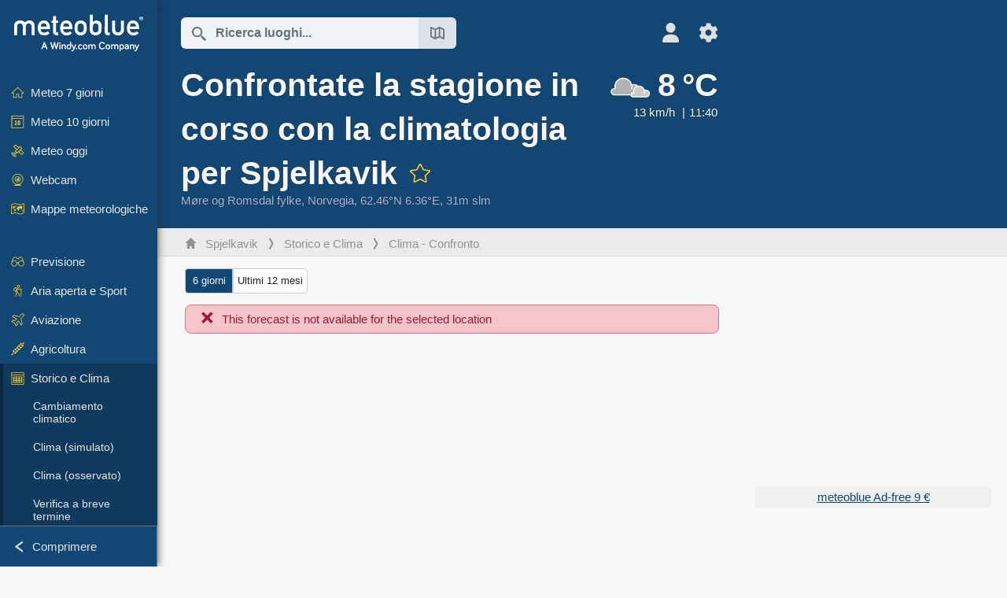

--- FILE ---
content_type: text/html; charset=UTF-8
request_url: https://www.meteoblue.com/it/tempo/historyclimate/climatecomparison/spjelkavik_norvegia_3137275
body_size: 12347
content:


<!DOCTYPE html>
<html lang="it">

    
    <head prefix="og: http://ogp.me/ns# fb: http://opg.me/ns/fb# place: http://ogp.me/ns/place#">
    

<script>
window.dataLayer = window.dataLayer || [];

/* https://developers.google.com/tag-platform/tag-manager/datalayer */
dataLayer.push({
  'pagePath': '/weather/historyclimate/climatecomparison',
  'visitorType': 'visitor',
  'language': 'it'
});
// https://developers.google.com/tag-platform/gtagjs/configure
function gtag(){dataLayer.push(arguments)};

// Disabled, since it possibly breaks Google Analytics tracking - 2025-11-17
// gtag('consent', 'default', {
//     'ad_storage': 'denied',
//     'analytics_storage': 'denied',
//     'ad_user_data': 'denied',
//     'ad_personalization': 'denied',
//     'wait_for_update': 500,
// });
</script>
<!-- Google Tag Manager -->
<script>(function(w,d,s,l,i){w[l]=w[l]||[];w[l].push({'gtm.start':
new Date().getTime(),event:'gtm.js'});var f=d.getElementsByTagName(s)[0],
j=d.createElement(s),dl=l!='dataLayer'?'&l='+l:'';j.async=true;j.src=
'https://www.googletagmanager.com/gtm.js?id='+i+dl;f.parentNode.insertBefore(j,f);
})(window,document,'script','dataLayer','GTM-NCD5HRF');</script>
<!-- End Google Tag Manager -->
<script>
// foreach experienceImpressions
  dataLayer.push({"event": "experience_impression",
    "experiment_id": "mgb_locationSearchUrl",
    "variation_id": ""
  });
</script>


    <meta http-equiv="X-UA-Compatible" content="IE=edge">
    <meta http-equiv="Content-Type" content="text/html;charset=UTF-8">
            <meta name="robots" content="noindex">
    
        <meta name="viewport" content="width=device-width, initial-scale=1.0">

    
    
    <link rel="stylesheet" type="text/css" href="https://static.meteoblue.com/build/website.741/styles/main.css" />
<link rel="stylesheet" type="text/css" href="https://static.meteoblue.com/build/website.741/styles/print.css" media="print" />

    
    <link rel="shortcut icon" href="/favicon.ico">

    
    <meta name="image" content="https://static.meteoblue.com/assets/images/logo/meteoblue_tile_large.png">


<meta property="og:title" content="Confrontate la stagione in corso con la climatologia per Spjelkavik - meteoblue">
<meta property="og:type" content="website">
<meta property="og:image" content="https://static.meteoblue.com/assets/images/logo/meteoblue_tile_large.png">
<meta property="og:url" content="https://www.meteoblue.com/it/tempo/historyclimate/climatecomparison/spjelkavik_norvegia_3137275">
<meta property="og:description"
      content="meteoblue - weather close to you">
<meta property="og:site_name" content="meteoblue">
<meta property="og:locale" content="it_IT">
    <meta property="place:location:latitude" content="62.4603">
    <meta property="place:location:longitude" content="6.362">
    <meta property="place:location:altitude" content="31">


    <meta name="twitter:card" content="summary_large_image">
    <meta name="twitter:image" content="https://static.meteoblue.com/assets/images/logo/meteoblue_tile_large.png">
<meta name="twitter:site" content="@meteoblue">
<meta name="twitter:creator" content="@meteoblue">
<meta name="twitter:title"   content="Confrontate la stagione in corso con la climatologia per Spjelkavik - meteoblue">
<meta name="twitter:description"
      content="meteoblue - weather close to you">

<meta name="twitter:app:name:iphone" content="meteoblue">
<meta name="twitter:app:id:iphone" content="994459137">



    <link rel="alternate" hreflang="ar" href="https://www.meteoblue.com/ar/weather/historyclimate/climatecomparison/spjelkavik_%d8%a7%d9%84%d9%86%d8%b1%d9%88%d9%8a%d8%ac_3137275"/>
    <link rel="alternate" hreflang="bg" href="https://www.meteoblue.com/bg/%D0%B2%D1%80%D0%B5%D0%BC%D0%B5%D1%82%D0%BE/historyclimate/climatecomparison/spjelkavik_%d0%9d%d0%be%d1%80%d0%b2%d0%b5%d0%b3%d0%b8%d1%8f_3137275"/>
    <link rel="alternate" hreflang="cs" href="https://www.meteoblue.com/cs/po%C4%8Das%C3%AD/historyclimate/climatecomparison/spjelkavik_norsko_3137275"/>
    <link rel="alternate" hreflang="de" href="https://www.meteoblue.com/de/wetter/historyclimate/climatecomparison/spjelkavik_norwegen_3137275"/>
    <link rel="alternate" hreflang="el" href="https://www.meteoblue.com/el/%CE%BA%CE%B1%CE%B9%CF%81%CF%8C%CF%82/historyclimate/climatecomparison/spjelkavik_%ce%9d%ce%bf%cf%81%ce%b2%ce%b7%ce%b3%ce%af%ce%b1_3137275"/>
    <link rel="alternate" hreflang="en" href="https://www.meteoblue.com/en/weather/historyclimate/climatecomparison/spjelkavik_norway_3137275"/>
    <link rel="alternate" hreflang="es" href="https://www.meteoblue.com/es/tiempo/historyclimate/climatecomparison/spjelkavik_noruega_3137275"/>
    <link rel="alternate" hreflang="fr" href="https://www.meteoblue.com/fr/meteo/historyclimate/climatecomparison/spjelkavik_norv%c3%a8ge_3137275"/>
    <link rel="alternate" hreflang="hr" href="https://www.meteoblue.com/hr/weather/historyclimate/climatecomparison/spjelkavik_kingdom-of-norway_3137275"/>
    <link rel="alternate" hreflang="hu" href="https://www.meteoblue.com/hu/id%C5%91j%C3%A1r%C3%A1s/historyclimate/climatecomparison/spjelkavik_norv%c3%a9gia_3137275"/>
    <link rel="alternate" hreflang="it" href="https://www.meteoblue.com/it/tempo/historyclimate/climatecomparison/spjelkavik_norvegia_3137275"/>
    <link rel="alternate" hreflang="ka" href="https://www.meteoblue.com/ka/%E1%83%90%E1%83%9B%E1%83%98%E1%83%9C%E1%83%93%E1%83%98/historyclimate/climatecomparison/spjelkavik_%e1%83%9c%e1%83%9d%e1%83%a0%e1%83%95%e1%83%94%e1%83%92%e1%83%98%e1%83%90_3137275"/>
    <link rel="alternate" hreflang="nl" href="https://www.meteoblue.com/nl/weer/historyclimate/climatecomparison/spjelkavik_noorwegen_3137275"/>
    <link rel="alternate" hreflang="pl" href="https://www.meteoblue.com/pl/pogoda/historyclimate/climatecomparison/spjelkavik_norwegia_3137275"/>
    <link rel="alternate" hreflang="pt" href="https://www.meteoblue.com/pt/tempo/historyclimate/climatecomparison/spjelkavik_noruega_3137275"/>
    <link rel="alternate" hreflang="ro" href="https://www.meteoblue.com/ro/vreme/historyclimate/climatecomparison/spjelkavik_norvegia_3137275"/>
    <link rel="alternate" hreflang="ru" href="https://www.meteoblue.com/ru/%D0%BF%D0%BE%D0%B3%D0%BE%D0%B4%D0%B0/historyclimate/climatecomparison/spjelkavik_%d0%9d%d0%be%d1%80%d0%b2%d0%b5%d0%b3%d0%b8%d1%8f_3137275"/>
    <link rel="alternate" hreflang="sk" href="https://www.meteoblue.com/sk/po%C4%8Dasie/historyclimate/climatecomparison/spjelkavik_n%c3%b3rsko_3137275"/>
    <link rel="alternate" hreflang="sr" href="https://www.meteoblue.com/sr/vreme/historyclimate/climatecomparison/spjelkavik_%d0%9d%d0%be%d1%80%d0%b2%d0%b5%d1%88%d0%ba%d0%b0_3137275"/>
    <link rel="alternate" hreflang="tr" href="https://www.meteoblue.com/tr/hava/historyclimate/climatecomparison/spjelkavik_norve%c3%a7_3137275"/>
    <link rel="alternate" hreflang="uk" href="https://www.meteoblue.com/uk/weather/historyclimate/climatecomparison/spjelkavik_kingdom-of-norway_3137275"/>

    
        <title>Confrontate la stagione in corso con la climatologia per Spjelkavik - meteoblue</title>

            
        <script async src="https://securepubads.g.doubleclick.net/tag/js/gpt.js"></script>
    
            <script>
    window.googletag = window.googletag || {cmd: []};

    var width = window.innerWidth
    || document.documentElement.clientWidth
    || document.body.clientWidth;

    if (width > 600) {
     
        
        // Desktop ads
        var adSlot1, adSlot2;

        googletag.cmd.push(function () {
            var mapping1 = googletag.sizeMapping()
                .addSize([1200, 0], [300, 600], [300, 250], [160, 600], [120, 600], [240, 400], [250, 250], [200, 200], 'fluid')
                .addSize([968, 0], [728, 90], [468, 60], 'fluid')
                .addSize([840, 0], [468, 60], 'fluid')
                .addSize([728, 0], [728, 90], 'fluid')
                .addSize([600, 0], [468, 60], 'fluid')
                .build();
            var mapping2 = googletag.sizeMapping()
                .addSize([1200, 0], [300, 250], [250, 250], [200, 200], 'fluid')
                .build();
            var mapping3 = googletag.sizeMapping()
                .addSize([1200, 0], [728, 90], [468, 60], 'fluid')
                .addSize([968, 0], [728, 90], [468, 60], 'fluid')
                .addSize([840, 0], [468, 60], 'fluid')
                .addSize([728, 0], [728, 90], 'fluid')
                .addSize([600, 0], [468, 60], 'fluid')
                .build();

            adSlot1 = googletag.defineSlot('/12231147/mb_desktop_uppermost', ['fluid', [300, 600], [300, 250], [160, 600], [120, 600], [240, 400], [250, 250], [200, 200] [728, 90], [468, 60]], 'div-gpt-ad-1534153139004-0');
            adSlot1.setTargeting("refresh").setTargeting('pagecontent', ['weatherForecast']).setTargeting('pl', ['it']).addService(googletag.pubads()).defineSizeMapping(mapping1);

            if (width > 1200 ) {
                adSlot2 = googletag.defineSlot('/12231147/mb_desktop_second', ['fluid', [300, 250], [250, 250], [200, 200]], 'div-gpt-ad-1534153665280-0');
                adSlot2.setTargeting("refresh").setTargeting('pagecontent', ['weatherForecast']).setTargeting('pl', ['it']).addService(googletag.pubads()).defineSizeMapping(mapping2).setCollapseEmptyDiv(true);
            } 

            adSlot3 = googletag.defineSlot('/12231147/desktop_banner_3', ['fluid', [728, 90], [468, 60]], 'div-gpt-ad-1684325002857-0');
            adSlot3.setTargeting("refresh").setTargeting('pagecontent', ['weatherForecast']).setTargeting('pl', ['it']).addService(googletag.pubads()).defineSizeMapping(mapping3);

            googletag.pubads().addEventListener('slotRenderEnded', function (event) {
                if ('div-gpt-ad-1534153139004-0' === event.slot.getSlotElementId() && event.size !== null) {
                    document.getElementById('div-gpt-ad-1534153139004-0').setAttribute('style', 'height: ' + event.size[1] + 'px');
                }
            });

            var resizeOut = null;
            if ('function' === typeof (window.addEventListener)) {
                window.addEventListener('resize', function () {
                    if (null !== resizeOut) clearTimeout(resizeOut);
                    resizeOut = setTimeout(function () {
                        googletag.pubads().refresh([adSlot1, adSlot2]);
                    }, 1000);
                });
            }

            googletag.pubads().enableSingleRequest();
            googletag.enableServices();
        });
        } else {
        // Mobile interstitial and anchor
        var interstitialSlot, anchorSlot, adSlot1, adSlot2;

        var mb = mb || {};

        googletag.cmd.push(function () {
            interstitialSlot = googletag.defineOutOfPageSlot('/12231147/mobileWebInterstitial_2342', googletag.enums.OutOfPageFormat.INTERSTITIAL).setTargeting('pagecontent', ['weatherForecast']).setTargeting('pl', ['it']);
            anchorSlot = googletag.defineOutOfPageSlot('/12231147/mobileWeb_adaptiveBanner', googletag.enums.OutOfPageFormat.BOTTOM_ANCHOR).setTargeting('pagecontent', ['weatherForecast']).setTargeting('pl', ['it']);
            
            adSlot1 = googletag.defineSlot('/12231147/mb_mobileWEb_banner', ['fluid', [300, 100], [320, 50], [320, 100]], 'div-gpt-ad-1681307013248-0');
            adSlot1.setTargeting("refresh").setTargeting('pagecontent', ['weatherForecast']).setTargeting('pl', ['it']);
                                                                                                                
            adSlot2 = googletag.defineSlot('/12231147/mb_mobileWEb_banner2', [[300, 250], 'fluid', [300, 100], [320, 50], [320, 100]], 'div-gpt-ad-1681336466256-0');
            adSlot2.setTargeting("refresh").setTargeting('pagecontent', ['weatherForecast']).setTargeting('pl', ['it']);

            //this will show add on the top if this id is defined, if it is not it will show ad in the bottom as usual
            if(document.getElementById("display_mobile_ad_in_header")){
                if (adSlot1) {
                    adSlot1.addService(googletag.pubads());
                }
            }
            else{
                if (anchorSlot) {
                    anchorSlot.addService(googletag.pubads());
                    mb.anchorAd = true;
                    mb.refreshAnchorAd = function() {
                        googletag.cmd.push(function() {
                            googletag.pubads().refresh([anchorSlot]);
                        });
                    };
                }
            }

            // this show adslot2 everywhere it is definde in .vue template (usually included somewhere in the body)
            if (adSlot2) {
                adSlot2.addService(googletag.pubads());
            }

            if (interstitialSlot) {
                interstitialSlot.addService(googletag.pubads());

                googletag.pubads().addEventListener('slotOnload', function(event) {
                    if (interstitialSlot === event.slot) {
                        mb.interstitial = true
                    }
                });
            }

            googletag.pubads().enableSingleRequest();
            googletag.pubads().collapseEmptyDivs();
            googletag.enableServices();
        });
    }
</script>
<script>
    window.mb = window.mb || {};
    window.mb.advertisingShouldBeEnabled = true;
</script>
    
    
    <meta name="apple-itunes-app" content="app-id=994459137">

    
    <link rel="manifest" href="/it/index/manifest">

    <script>
        let deferredPrompt;

        window.addEventListener('beforeinstallprompt', (e) => {
            e.preventDefault();
            deferredPrompt = e;
            const banner = document.getElementById('app-download-banner');
            if (banner) banner.style.display = 'flex';
        });
    </script>
</head>

    <body class="                            ">
                    <!-- Google Tag Manager (noscript) -->
            <noscript><iframe src="https://www.googletagmanager.com/ns.html?id=GTM-NCD5HRF"
            height="0" width="0" style="display:none;visibility:hidden"></iframe></noscript>
            <!-- End Google Tag Manager (noscript) -->
                <script>
            window.locationSearchUrl = "";
        </script>

        
            
    <div id="navigation_scroll_container" class="navigation-scroll-container">
        <nav id="main_navigation" class="main-navigation">
                            <a title="meteoblue" href="/it/tempo/previsioni/settimana" class="menu-logo" aria-label="Home"></a>
                        <ul class="nav" itemscope="itemscope" itemtype="http://schema.org/SiteNavigationElement"><li class=""><a href="/it/tempo/settimana/spjelkavik_norvegia_3137275" class="icon-7-day nav-icon" itemprop="url" title="Previsioni 7-giorni"><span itemprop="name">Meteo 7 giorni</span></a></li><li class=""><a href="/it/tempo/10-giorni/spjelkavik_norvegia_3137275" class="icon-10-day nav-icon" itemprop="url" title="Meteo 10 giorni"><span itemprop="name">Meteo 10 giorni</span></a></li><li class=""><a href="/it/tempo/oggi/spjelkavik_norvegia_3137275" class="icon-current nav-icon" itemprop="url" title="Meteo oggi"><span itemprop="name">Meteo oggi</span></a></li><li class=""><a href="/it/tempo/webcams/spjelkavik_norvegia_3137275" class="icon-webcam nav-icon" itemprop="url" title="Webcam"><span itemprop="name">Webcam</span></a></li><li class=" section-end"><a href="/it/tempo/mappe/spjelkavik_norvegia_3137275" class="icon-weather-maps nav-icon" itemprop="url" title="Mappe meteorologiche"><span itemprop="name">Mappe meteorologiche</span></a></li><li class=" extendable"><a href="#" class="icon-forecast nav-icon" itemprop="url" target=""><span itemprop="name">Previsione</span></a><ul><li class=""><a href="javascript:void(0)" itemprop="url" data-url="/it/tempo/previsioni/meteogramweb/spjelkavik_norvegia_3137275"><span itemprop="name">Meteogrammi</span></a></li><li class=""><a href="javascript:void(0)" itemprop="url" data-url="/it/tempo/previsioni/multimodel/spjelkavik_norvegia_3137275"><span itemprop="name">MultiModel</span></a></li><li class=""><a href="javascript:void(0)" itemprop="url" data-url="/it/tempo/previsioni/multimodelensemble/spjelkavik_norvegia_3137275"><span itemprop="name">MultiModel ensemble</span></a></li><li class=""><a href="javascript:void(0)" itemprop="url" data-url="/it/tempo/previsioni/seasonaloutlook/spjelkavik_norvegia_3137275"><span itemprop="name">Previsioni stagionali</span></a></li><li class=""><a href="/it/tempo/warnings/index/spjelkavik_norvegia_3137275" itemprop="url"><span itemprop="name">Avvisi meteorologici</span></a></li></ul></li><li class=" extendable"><a href="#" class="icon-outdoor-sports nav-icon" itemprop="url" target=""><span itemprop="name">Aria aperta e Sport</span></a><ul><li class=""><a href="javascript:void(0)" itemprop="url" data-url="/it/tempo/outdoorsports/where2go/spjelkavik_norvegia_3137275"><span itemprop="name">where2go</span></a></li><li class=""><a href="javascript:void(0)" itemprop="url" data-url="/it/tempo/outdoorsports/snow/spjelkavik_norvegia_3137275"><span itemprop="name">Neve</span></a></li><li class=""><a href="javascript:void(0)" itemprop="url" data-url="/it/tempo/outdoorsports/seasurf/spjelkavik_norvegia_3137275"><span itemprop="name">Mare e Surf</span></a></li><li class=""><a href="/it/tempo/outdoorsports/seeing/spjelkavik_norvegia_3137275" itemprop="url"><span itemprop="name">Astronomy Seeing</span></a></li><li class=""><a href="/it/tempo/outdoorsports/airquality/spjelkavik_norvegia_3137275" itemprop="url"><span itemprop="name">Qualità dell&#039;aria e Pollini</span></a></li></ul></li><li class=" extendable"><a href="#" class="icon-aviation nav-icon" itemprop="url" target=""><span itemprop="name">Aviazione</span></a><ul><li class=""><a href="javascript:void(0)" itemprop="url" data-url="/it/tempo/aviation/air/spjelkavik_norvegia_3137275"><span itemprop="name">AIR</span></a></li><li class=""><a href="javascript:void(0)" itemprop="url" data-url="/it/tempo/aviation/thermal/spjelkavik_norvegia_3137275"><span itemprop="name">Termiche</span></a></li><li class=""><a href="javascript:void(0)" itemprop="url" data-url="/it/tempo/aviation/trajectories/spjelkavik_norvegia_3137275"><span itemprop="name">Traiettorie</span></a></li><li class=""><a href="javascript:void(0)" itemprop="url" data-url="/it/tempo/aviation/crosssection/spjelkavik_norvegia_3137275"><span itemprop="name">Sezione trasversale</span></a></li><li class=""><a href="javascript:void(0)" itemprop="url" data-url="/it/tempo/aviation/stuve/spjelkavik_norvegia_3137275"><span itemprop="name">Stueve &amp; Sounding</span></a></li><li class=""><a href="/it/tempo/mappe/index/spjelkavik_norvegia_3137275#map=metar~metarflightcondition~none~none~none" itemprop="url"><span itemprop="name">METAR &amp; TAF</span></a></li></ul></li><li class=" extendable"><a href="#" class="icon-agriculture nav-icon" itemprop="url" target=""><span itemprop="name">Agricoltura</span></a><ul><li class=""><a href="javascript:void(0)" itemprop="url" data-url="/it/tempo/agriculture/meteogramagro/spjelkavik_norvegia_3137275"><span itemprop="name">Meteogramma AGRO</span></a></li><li class=""><a href="javascript:void(0)" itemprop="url" data-url="/it/tempo/agriculture/sowing/spjelkavik_norvegia_3137275"><span itemprop="name">Finestre per semina</span></a></li><li class=""><a href="javascript:void(0)" itemprop="url" data-url="/it/tempo/agriculture/spraying/spjelkavik_norvegia_3137275"><span itemprop="name">Finestre per irrorazione</span></a></li><li class=""><a href="javascript:void(0)" itemprop="url" data-url="/it/tempo/agriculture/soiltrafficability/spjelkavik_norvegia_3137275"><span itemprop="name">Trafficabilità del suolo</span></a></li></ul></li><li class=" section-end extendable extend"><a href="/it/tempo/historyclimate/climatemodelled/spjelkavik_norvegia_3137275" class="icon-history-climate nav-icon" itemprop="url"><span itemprop="name">Storico e Clima</span></a><ul><li class=""><a href="javascript:void(0)" itemprop="url" data-url="/it/climate-change/spjelkavik_norvegia_3137275"><span itemprop="name">Cambiamento climatico</span></a></li><li class=""><a href="/it/tempo/historyclimate/climatemodelled/spjelkavik_norvegia_3137275" itemprop="url"><span itemprop="name">Clima (simulato)</span></a></li><li class=""><a href="javascript:void(0)" itemprop="url" data-url="/it/tempo/historyclimate/climateobserved/spjelkavik_norvegia_3137275"><span itemprop="name">Clima (osservato)</span></a></li><li class=""><a href="javascript:void(0)" itemprop="url" data-url="/it/tempo/historyclimate/verificationshort/spjelkavik_norvegia_3137275"><span itemprop="name">Verifica a breve termine</span></a></li><li class=""><a href="/it/tempo/historyclimate/weatherarchive/spjelkavik_norvegia_3137275" itemprop="url"><span itemprop="name">Archivio meteo</span></a></li><li class="active"><a href="javascript:void(0)" itemprop="url" data-url="/it/tempo/historyclimate/climatecomparison/spjelkavik_norvegia_3137275"><span itemprop="name">Clima - Confronto</span></a></li></ul></li><li class=" extendable"><a href="/it/pointplus" class="icon-products nav-icon" itemprop="url"><span itemprop="name">Prodotti</span></a><ul><li class=""><a rel="noreferrer" href="https://content.meteoblue.com/it/" itemprop="url" target="_blank"><span class="external-positive glyph" itemprop="name">&nbsp;Anteprima</span></a></li><li class=""><a rel="noreferrer" href="https://content.meteoblue.com/it/business-solutions/weather-apis" itemprop="url" target="_blank"><span class="external-positive glyph" itemprop="name">&nbsp;API meteo</span></a></li><li class=""><a href="/it/ad-free" itemprop="url"><span itemprop="name">Ad-free</span></a></li><li class=""><a href="/it/pointplus" itemprop="url"><span itemprop="name">point+</span></a></li><li class=""><a href="/it/historyplus" itemprop="url"><span itemprop="name">history+</span></a></li><li class=""><a href="/it/climateplus" itemprop="url"><span itemprop="name">climate+</span></a></li><li class=""><a href="/it/products/cityclimate" itemprop="url"><span itemprop="name">Mappe di Calore Urbano</span></a></li><li class=""><a rel="noreferrer" href="https://play.google.com/store/apps/details?id=com.meteoblue.droid&amp;utm_source=Website&amp;utm_campaign=Permanent" itemprop="url" target="_blank"><span class="external-positive glyph" itemprop="name">&nbsp;App Android</span></a></li><li class=""><a rel="noreferrer" href="https://itunes.apple.com/app/meteoblue/id994459137" itemprop="url" target="_blank"><span class="external-positive glyph" itemprop="name">&nbsp;App iPhone</span></a></li></ul></li><li class=" extendable"><a href="#" class="icon-widget nav-icon" itemprop="url" target=""><span itemprop="name">Widgets</span></a><ul><li class=""><a href="javascript:void(0)" itemprop="url" data-url="/it/tempo/widget/setupmap/spjelkavik_norvegia_3137275"><span itemprop="name">Widget Mappe Meteo</span></a></li><li class=""><a href="javascript:void(0)" itemprop="url" data-url="/it/tempo/widget/setupheatmap/spjelkavik_norvegia_3137275"><span itemprop="name">Widget Mappe Urbane</span></a></li><li class=""><a href="javascript:void(0)" itemprop="url" data-url="/it/tempo/widget/setupthree/spjelkavik_norvegia_3137275"><span itemprop="name">Widget Meteo 3h</span></a></li><li class=""><a href="javascript:void(0)" itemprop="url" data-url="/it/tempo/widget/setupday/spjelkavik_norvegia_3137275"><span itemprop="name">Widget Meteo Giornaliero</span></a></li><li class=""><a href="javascript:void(0)" itemprop="url" data-url="/it/tempo/widget/setupseeing/spjelkavik_norvegia_3137275"><span itemprop="name">Widget Astronomy</span></a></li><li class=""><a href="javascript:void(0)" itemprop="url" data-url="/it/tempo/widget/setupmeteogram/spjelkavik_norvegia_3137275"><span itemprop="name">Widget Meteogramma</span></a></li><li class=""><a href="/it/tempo/meteotv/overview/spjelkavik_norvegia_3137275" class="meteotv nav-icon" itemprop="url" title="meteoTV"><span itemprop="name">meteoTV</span></a></li></ul></li><li class=" section-end extendable"><a href="/it/blog/article/news" class="icon-news nav-icon" itemprop="url"><span itemprop="name">Notizie</span></a><ul><li class=""><a href="/it/blog/article/news" itemprop="url"><span itemprop="name">Notizie</span></a></li><li class=""><a href="/it/blog/article/weathernews" itemprop="url"><span itemprop="name">Notizie meteo</span></a></li></ul></li></ul>            <ul class="nav collapse-button">
                <li id="button_collapse" class="button-collapse glyph" title="Comprimere">Comprimere</li>
                <li id="button_expand" class="button-expand glyph" title="Espandere"></li>
            </ul>
        </nav>
    </div>

    
    
    <script>
        try{
            if( window.localStorage !== undefined && window.localStorage !== null){
                const navigationJson = localStorage.getItem('navigation');
                if (navigationJson !== null && navigationJson !== undefined) {
                    const navigationSettings = JSON.parse(navigationJson);
                    if (navigationSettings.collapsed) {
                        document.body.classList.add("nav-collapsed");
                    }
                }
            }
        } catch (err){
            console.error(err);
        }
    </script>

                    <div class="page-header  ">
        
    <div id="app-download-banner" class="app-download-banner">
        <span class="glyph close" onclick="document.getElementById('app-download-banner').style.display = 'none'"></span>
        <div>Scarica l'app meteoblue</div>
        <button class="btn" id="install-app-button" onclick="deferredPrompt.prompt()">
            Scarica        </button>
    </div>
    <script>
        if (deferredPrompt !== undefined) {
            document.getElementById('app-download-banner').style.display = 'flex';
        }
    </script>

    
    <div class="intro">
        <div class="topnav">
            <div class="wrapper ">
                <div class="header-top">
                                            <div class="menu-mobile-container">
                            <a class="menu-mobile-trigger" href="#" aria-label="Menu">
                                <span class="fasvg-36 fa-bars"></span>
                            </a>
                            <div id="menu_mobile" class="menu-mobile">
                                <a href="/it/tempo/previsioni/settimana" class="menu-logo " aria-label="Home"></a>
                                <div class="menu-mobile-trigger close-menu-mobile">
                                    <span class="close-drawer">×</span>
                                </div>
                            </div>
                        </div>
                    
                                            <div class="location-box">
                            <div class="location-selection primary">
                                <div id="location_search" class="location-search">
                                    <form id="locationform" class="locationform" method="get"
                                        action="/it/tempo/search/index">
                                        <input id="gls"
                                            class="searchtext"
                                            type="text"
                                            value=""
                                            data-mbdescription="Ricerca luoghi"                                            data-mbautoset="1"
                                            data-role="query"
                                            name="query"
                                            autocomplete="off"
                                            tabindex="0"
                                            placeholder="Ricerca luoghi..."                                            onclick="if(this.value == 'Ricerca luoghi...') {this.value=''}">
                                        </input>
                                        <label for="gls">Ricerca luoghi</label>                                        
                                        <button type="submit" aria-label="Invia">
                                        </button>
                                        <button id="gls_map" class="location-map" href="#" aria-label="Apri mappa"> 
                                            <span class="fasvg-18 fa-map-search"></span>
                                        </button>
                                        <button id="gps" class="location-gps" href="#" aria-label="Nelle vicinanze"> 
                                            <span class="fasvg-18 fa-location-search"></span>
                                        </button>
                                        <div class="results"></div>
                                    </form>
                                </div>
                            </div>
                        </div>
                    
                    <div class="additional-settings narrow">
                        <div id="user" class="button settings2">
                                                            <div class="inner">
                                    <a href="/it/user/login/index" aria-label="Profilo">
                                        <span class="fasvg-25 fa-user-light"></span>
                                    </a>
                                </div>
                                                    </div>


                        <div id="settings" class="button settings">
                            <div class="inner">
                                <a href="#" aria-label="Impostazioni">
                                    <span class="fasvg-25 fa-cog"></span>
                                </a>
                            </div>

                            <div class="matches" style="display: none;">
                                
                                <h2>Lingua</h2>
                                <ul class="matches-group wide">
                                                                            <li style="direction: rtl;">
                                                                                        <a hreflang="ar"  href="https://www.meteoblue.com/ar/weather/historyclimate/climatecomparison/spjelkavik_%d8%a7%d9%84%d9%86%d8%b1%d9%88%d9%8a%d8%ac_3137275">عربي</a>

                                        </li>
                                                                            <li>
                                                                                        <a hreflang="bg"  href="https://www.meteoblue.com/bg/%D0%B2%D1%80%D0%B5%D0%BC%D0%B5%D1%82%D0%BE/historyclimate/climatecomparison/spjelkavik_%d0%9d%d0%be%d1%80%d0%b2%d0%b5%d0%b3%d0%b8%d1%8f_3137275">Български</a>

                                        </li>
                                                                            <li>
                                                                                        <a hreflang="cs"  href="https://www.meteoblue.com/cs/po%C4%8Das%C3%AD/historyclimate/climatecomparison/spjelkavik_norsko_3137275">Čeština</a>

                                        </li>
                                                                            <li>
                                                                                        <a hreflang="de"  href="https://www.meteoblue.com/de/wetter/historyclimate/climatecomparison/spjelkavik_norwegen_3137275">Deutsch</a>

                                        </li>
                                                                            <li>
                                                                                        <a hreflang="el"  href="https://www.meteoblue.com/el/%CE%BA%CE%B1%CE%B9%CF%81%CF%8C%CF%82/historyclimate/climatecomparison/spjelkavik_%ce%9d%ce%bf%cf%81%ce%b2%ce%b7%ce%b3%ce%af%ce%b1_3137275">Ελληνικά</a>

                                        </li>
                                                                            <li>
                                                                                        <a hreflang="en"  href="https://www.meteoblue.com/en/weather/historyclimate/climatecomparison/spjelkavik_norway_3137275">English</a>

                                        </li>
                                                                            <li>
                                                                                        <a hreflang="es"  href="https://www.meteoblue.com/es/tiempo/historyclimate/climatecomparison/spjelkavik_noruega_3137275">Español</a>

                                        </li>
                                                                            <li>
                                                                                        <a hreflang="fr"  href="https://www.meteoblue.com/fr/meteo/historyclimate/climatecomparison/spjelkavik_norv%c3%a8ge_3137275">Français</a>

                                        </li>
                                                                            <li>
                                                                                        <a hreflang="hr"  href="https://www.meteoblue.com/hr/weather/historyclimate/climatecomparison/spjelkavik_kingdom-of-norway_3137275">Hrvatski</a>

                                        </li>
                                                                            <li>
                                                                                        <a hreflang="hu"  href="https://www.meteoblue.com/hu/id%C5%91j%C3%A1r%C3%A1s/historyclimate/climatecomparison/spjelkavik_norv%c3%a9gia_3137275">Magyar</a>

                                        </li>
                                                                            <li class="selected">
                                                                                        <a hreflang="it"  href="https://www.meteoblue.com/it/tempo/historyclimate/climatecomparison/spjelkavik_norvegia_3137275">Italiano</a>

                                        </li>
                                                                            <li>
                                                                                        <a hreflang="ka"  href="https://www.meteoblue.com/ka/%E1%83%90%E1%83%9B%E1%83%98%E1%83%9C%E1%83%93%E1%83%98/historyclimate/climatecomparison/spjelkavik_%e1%83%9c%e1%83%9d%e1%83%a0%e1%83%95%e1%83%94%e1%83%92%e1%83%98%e1%83%90_3137275">ქართული ენა</a>

                                        </li>
                                                                            <li>
                                                                                        <a hreflang="nl"  href="https://www.meteoblue.com/nl/weer/historyclimate/climatecomparison/spjelkavik_noorwegen_3137275">Nederlands</a>

                                        </li>
                                                                            <li>
                                                                                        <a hreflang="pl"  href="https://www.meteoblue.com/pl/pogoda/historyclimate/climatecomparison/spjelkavik_norwegia_3137275">Polski</a>

                                        </li>
                                                                            <li>
                                                                                        <a hreflang="pt"  href="https://www.meteoblue.com/pt/tempo/historyclimate/climatecomparison/spjelkavik_noruega_3137275">Português</a>

                                        </li>
                                                                            <li>
                                                                                        <a hreflang="ro"  href="https://www.meteoblue.com/ro/vreme/historyclimate/climatecomparison/spjelkavik_norvegia_3137275">Română</a>

                                        </li>
                                                                            <li>
                                                                                        <a hreflang="ru"  href="https://www.meteoblue.com/ru/%D0%BF%D0%BE%D0%B3%D0%BE%D0%B4%D0%B0/historyclimate/climatecomparison/spjelkavik_%d0%9d%d0%be%d1%80%d0%b2%d0%b5%d0%b3%d0%b8%d1%8f_3137275">Pусский</a>

                                        </li>
                                                                            <li>
                                                                                        <a hreflang="sk"  href="https://www.meteoblue.com/sk/po%C4%8Dasie/historyclimate/climatecomparison/spjelkavik_n%c3%b3rsko_3137275">Slovenský</a>

                                        </li>
                                                                            <li>
                                                                                        <a hreflang="sr"  href="https://www.meteoblue.com/sr/vreme/historyclimate/climatecomparison/spjelkavik_%d0%9d%d0%be%d1%80%d0%b2%d0%b5%d1%88%d0%ba%d0%b0_3137275">Srpski</a>

                                        </li>
                                                                            <li>
                                                                                        <a hreflang="tr"  href="https://www.meteoblue.com/tr/hava/historyclimate/climatecomparison/spjelkavik_norve%c3%a7_3137275">Türkçe</a>

                                        </li>
                                                                            <li>
                                                                                        <a hreflang="uk"  href="https://www.meteoblue.com/uk/weather/historyclimate/climatecomparison/spjelkavik_kingdom-of-norway_3137275">Українська</a>

                                        </li>
                                                                    </ul>
                                
                                <h2>Temperatura</h2>
                                <ul class="matches-group">
                                                                            <li class="selected">
                                            <a href="https://www.meteoblue.com/it/tempo/historyclimate/climatecomparison/spjelkavik_norvegia_3137275" class="unit" data-type="temp"
                                            data-unit="CELSIUS">°C</a>
                                        </li>
                                                                            <li>
                                            <a href="https://www.meteoblue.com/it/tempo/historyclimate/climatecomparison/spjelkavik_norvegia_3137275" class="unit" data-type="temp"
                                            data-unit="FAHRENHEIT">°F</a>
                                        </li>
                                                                    </ul>
                                
                                <h2>Velocità del vento</h2>
                                <ul class="matches-group">
                                                                            <li>
                                            <a href="https://www.meteoblue.com/it/tempo/historyclimate/climatecomparison/spjelkavik_norvegia_3137275" class="unit" data-type="speed"
                                            data-unit="BEAUFORT">bft</a>
                                        </li>
                                                                            <li class="selected">
                                            <a href="https://www.meteoblue.com/it/tempo/historyclimate/climatecomparison/spjelkavik_norvegia_3137275" class="unit" data-type="speed"
                                            data-unit="KILOMETER_PER_HOUR">km/h</a>
                                        </li>
                                                                            <li>
                                            <a href="https://www.meteoblue.com/it/tempo/historyclimate/climatecomparison/spjelkavik_norvegia_3137275" class="unit" data-type="speed"
                                            data-unit="METER_PER_SECOND">m/s</a>
                                        </li>
                                                                            <li>
                                            <a href="https://www.meteoblue.com/it/tempo/historyclimate/climatecomparison/spjelkavik_norvegia_3137275" class="unit" data-type="speed"
                                            data-unit="MILE_PER_HOUR">mph</a>
                                        </li>
                                                                            <li>
                                            <a href="https://www.meteoblue.com/it/tempo/historyclimate/climatecomparison/spjelkavik_norvegia_3137275" class="unit" data-type="speed"
                                            data-unit="KNOT">kn</a>
                                        </li>
                                                                    </ul>
                                
                                <h2>Precipitazioni</h2>
                                <ul class="matches-group">
                                                                            <li class="selected">
                                            <a href="https://www.meteoblue.com/it/tempo/historyclimate/climatecomparison/spjelkavik_norvegia_3137275" class="unit" data-type="precip"
                                            data-unit="MILLIMETER">mm</a>
                                        </li>
                                                                            <li>
                                            <a href="https://www.meteoblue.com/it/tempo/historyclimate/climatecomparison/spjelkavik_norvegia_3137275" class="unit" data-type="precip"
                                            data-unit="INCH">in</a>
                                        </li>
                                                                    </ul>
                                <h2>Darkmode</h2>
                                <ul class="matches-group"> 
                                    <input class="switch darkmode-switch" role="switch" type="checkbox" data-cy="switchDarkmode" >
                                </ul>
                            </div>
                        </div>
                    </div>
                </div>

                <div class="print" style="display: none">
                    <img loading="lazy" class="logo" src="https://static.meteoblue.com/assets/images/logo/meteoblue_logo_v2.0.svg"
                        alt="meteoblue-logo">
                    <div class="qr-code"></div>
                </div>
            </div>
        </div>
    </div>

    
            <div class="header-lower">
            <header>
                <div id="header" class="header" itemscope itemtype="http://schema.org/Place">
                    <div class="wrapper  current-wrapper">
                        <div class="current-heading" itemscope itemtype="http://schema.org/City">
                            <h1 itemprop="name"
                                content="Spjelkavik"
                                class="main-heading">Confrontate la stagione in corso con la climatologia per Spjelkavik                                                                                                            <div id="add_fav" class="add-fav">
                                            <a name="favourites_add" title="Aggiungi ai preferiti" class="add-fav-signup" href="/it/user/login/index" aria-label="Aggiungi ai preferiti">
                                                <span class="fasvg-28 fa-star"></span>
                                            </a>
                                        </div>
                                                                                                </h1>

                            <div class="location-description  location-text ">
            <span itemscope itemtype="http://schema.org/AdministrativeArea">
                        <span class="admin" itemprop="name">
                <a href=/it/region/tempo/satellite/m%c3%b8re-og-romsdal-fylke_norvegia_3145495                    rel="nofollow" 
                >
                    Møre og Romsdal fylke                </a>
            </span>,&nbsp;
        </span>
    
            <span class="country" itemprop="containedInPlace" itemscope itemtype="http://schema.org/Country">
            <span itemprop="name">
                <a href=/it/country/tempo/satellite/norvegia_norvegia_3144096                    rel="nofollow" 
                >
                    Norvegia                </a>
            </span>,&nbsp;
        </span>
    
    <span itemprop="geo" itemscope itemtype="http://schema.org/GeoCoordinates">
        <span class="coords">62.46°N 6.36°E,&nbsp;</span>
        <meta itemprop="latitude" content="62.46"/>
        <meta itemprop="longitude" content="6.36"/>

                    31m slm            <meta itemprop="elevation" content="31"/>
            </span>

    </div>


                        </div>

                        
                                                    <a  class="current-weather narrow"
                                href="/it/tempo/previsioni/current/spjelkavik_norvegia_3137275"
                                aria-label="Tempo in atto">
                                <div class="current-picto-and-temp">
                                    <span class="current-picto">
                                                                                                                        <img
                                            src="https://static.meteoblue.com/assets/images/picto/22_day.svg"
                                            title="Coperto"
                                        />
                                    </span>
                                    <div class="h1 current-temp">
                                        8&thinsp;°C                                    </div>
                                </div>
                                <div class="current-description ">
                                                                            <span style="margin-right: 5px">13  km/h</span>
                                                                        <span >11:40   </span> 
                                </div>
                            </a>
                                            </div>
                </div>
            </header>
        </div>
    
            <div class="breadcrumb-outer">
            <div class="wrapper ">
                                 <ol class="breadcrumbs" itemscope="itemscope" itemtype="http://schema.org/BreadcrumbList"><li itemprop="itemListElement" itemscope="itemscope" itemtype="http://schema.org/ListItem"><a href="/it/tempo/settimana/spjelkavik_norvegia_3137275" class="home" itemprop="item"><span itemprop="name">Spjelkavik</span></a><meta itemprop="position" content="1"></meta></li><li itemprop="itemListElement" itemscope="itemscope" itemtype="http://schema.org/ListItem"><a href="/it/tempo/historyclimate/climatemodelled/spjelkavik_norvegia_3137275" class="icon-history-climate nav-icon" itemprop="item"><span itemprop="name">Storico e Clima</span></a><meta itemprop="position" content="2"></meta></li><li itemprop="itemListElement" itemscope="itemscope" itemtype="http://schema.org/ListItem"><a href="/it/tempo/historyclimate/climatecomparison/spjelkavik_norvegia_3137275" itemprop="item"><span itemprop="name">Clima - Confronto</span></a><meta itemprop="position" content="3"></meta></li></ol>                            </div>
        </div>
        
</div>
    
<!-- MOBILE AD  -->


        
            <div class="wrapper-sda">
        <div class="ad1-box">
            <div id="div-gpt-ad-1534153139004-0" class="adsbygoogle ad1"></div>
            <a class="ad1-disable" href="/it/ad-free">
            meteoblue Ad-free 9 €
    </a>
        </div>
    </div>

        
<div id="wrapper-main" class="wrapper-main">

    <div class="wrapper ">
                    
                            <div id="fixity"
     class="fixity onead">
    
    </div>
            
            <main class="main">
                <div class="grid">
                    

<div id="content" class="bloo">
    <div class="col-12">
        
<form class="" method="GET" enctype="multipart/form-data" role="form"><div class="form-group"><div class="radio-inline"><input type="radio" id="type_meteogram_climate" name="type" value="meteogram_climate" checked="checked" /><label for="type_meteogram_climate">6 giorni</label></div><div class="radio-inline"><input type="radio" id="type_meteogram_currentOnClimate" name="type" value="meteogram_currentOnClimate" /><label for="type_meteogram_currentOnClimate">Ultimi 12 mesi</label></div></div></form>
<div class="blooimage img-scrollable " data-href="//my.meteoblue.com/visimage/meteogram_climate?look=KILOMETER_PER_HOUR%2CCELSIUS%2CMILLIMETER&amp;temperature=C&amp;windspeed=kmh&amp;precipitationamount=mm&amp;winddirection=3char&amp;city=Spjelkavik&amp;iso2=no&amp;lat=62.4603&amp;lon=6.362&amp;asl=31&amp;tz=Europe%2FOslo&amp;apikey=5838a18e295d&amp;lang=it&amp;ts=1768562447&amp;sig=5387ecee4b19d4d11ecd5bb1320be8fd">
    <div class='loading'></div><img src='[data-uri]' class='image-lazyload' data-original='//my.meteoblue.com/visimage/meteogram_climate?look=KILOMETER_PER_HOUR%2CCELSIUS%2CMILLIMETER&amp;temperature=C&amp;windspeed=kmh&amp;precipitationamount=mm&amp;winddirection=3char&amp;city=Spjelkavik&amp;iso2=no&amp;lat=62.4603&amp;lon=6.362&amp;asl=31&amp;tz=Europe%2FOslo&amp;dpi=72&amp;apikey=5838a18e295d&amp;lang=it&amp;ts=1768562447&amp;sig=bba1d1521a03b008d5d953bf71ede5d4' data-srcset='//my.meteoblue.com/visimage/meteogram_climate_hd?look=KILOMETER_PER_HOUR%2CCELSIUS%2CMILLIMETER&amp;temperature=C&amp;windspeed=kmh&amp;precipitationamount=mm&amp;winddirection=3char&amp;city=Spjelkavik&amp;iso2=no&amp;lat=62.4603&amp;lon=6.362&amp;asl=31&amp;tz=Europe%2FOslo&amp;dpi=72&amp;apikey=5838a18e295d&amp;lang=it&amp;ts=1768562447&amp;sig=c8d11510c913ec9d0b82277df2a9187b 1.4x'  alt='meteoblue'/>    
    </div>
    </div>

    <div class="bottom-links">
        <span>
        <a target="_blank" rel="noreferrer" href="//content.meteoblue.com/it/content/view/full/5159">
            <span class="glyph help">
                Mostra aiuto            </span>
        </a>
    </span>
    
        <span>
        <a id="chart_download" rel="nofollow"
            href=" //my.meteoblue.com/visimage/meteogram_climate_hd?look=KILOMETER_PER_HOUR%2CCELSIUS%2CMILLIMETER&temperature=C&windspeed=kmh&precipitationamount=mm&winddirection=3char&city=Spjelkavik&iso2=no&lat=62.4603&lon=6.362&asl=31&tz=Europe%2FOslo&dpi=72&apikey=5838a18e295d&lang=it&ts=1768562447&download=1&sig=3ff162d6c9662417a2844553848b7115 "
            target="_blank" rel="noreferrer"
            download>
            <span class="glyph download">
                Salva immagine            </span>
        </a>
    </span>
    </div>
</div>
<div class="col-12">
            <a class="promotion" href="/it/tempo/archive/export">
    <div class="promotion ">
        <span class="product ">history+</span>
                    <span class="description">Analisi dei dati meteorologici storici dal 1940</span>
                <span class="more">Try it for Basel</span>
    </div>
</a>    </div>



    <div class="col-12 crosslinks">
        <h2>Ulteriori dati meteo</h2>
        <div class="cross-grid">
                                                <a rel="nofollow" class="cross-item" href="/it/historyplus" aria-label="history plus">
                        <img class="br-top" loading="lazy" src="https://static.meteoblue.com/assets/images/crosslinks/historyplus.svg" alt="history+">
                        <h3>history+</h3>
                     </a>
                                                <a rel="nofollow" class="cross-item" href="/it/tempo/archive/yearcomparison/spjelkavik_norvegia_3137275" aria-label="Confronto annuale">
                        <img class="br-top" loading="lazy" src="https://static.meteoblue.com/assets/images/crosslinks/yearcomparison.svg" alt="Confronto annuale">
                        <h3>Confronto annuale</h3>
                     </a>
                                                <a rel="nofollow" class="cross-item" href="javascript:void(0)" data-url="/it/tempo/previsioni/seasonaloutlook/spjelkavik_norvegia_3137275" aria-label="Previsioni stagionali">
                        <img class="br-top" loading="lazy" src="https://static.meteoblue.com/assets/images/crosslinks/seasonaloutlook.svg" alt="">
                        <h3>Previsioni stagionali</h3>
                     </a>
                                                <a rel="nofollow" class="cross-item" href="/it/tempo/historyclimate/weatherarchive/spjelkavik_norvegia_3137275" aria-label="Archivio meteo">
                        <img class="br-top" loading="lazy" src="https://static.meteoblue.com/assets/images/crosslinks/weatherarchive.svg" alt="Archivio meteo">
                        <h3>Archivio meteo</h3>
                     </a>
                    </div>
    </div>
                </div>
            </main>
            </div>
</div>

        

    
        <div id="to_top" class="to-top">
            <div class="to-top-content">
                <span class="fasvg-18 fa-angle-up-white"></span>
                <span class="to-top-text">Tornare su</span>
            </div>
        </div>

        <div class="footer-background">
            <div class="wrapper  footer">
                <div class="footer-group">
                    <ul>
                        <li>
                            <a class="category" href="/it/tempo/settimana/index">
                                <span class="fasvg-25 fa-sun"></span>
                                Previsioni meteo                            </a>
                            <ul>
                                <li>
                                    <a href="/it/tempo/oggi/index">Meteo oggi</a>
                                </li>
                                <li>
                                    <a href="/it/tempo/mappe/index">Mappe meteorologiche</a>
                                </li>
                                <li>
                                    <a href="//content.meteoblue.com/it/business-solutions/plug-and-play-visuals/website-widgets">Widget per siti web</a>
                                </li>
                            </ul>
                        </li>
                    </ul>
                    <ul>
                        <li>
                            <a class="category" href="//content.meteoblue.com/it/business-solutions/sectors">
                                <span class="fasvg-25 fa-user-tie"></span>
                                Soluzioni aziendali                            </a>
                            <ul>
                                <li>
                                    <a href="//content.meteoblue.com/it/business-solutions/weather-apis">Weather APIs</a>
                                </li>
                                <li>
                                    <a href="//content.meteoblue.com/it/business-solutions/meteo-climate-services/climate-services">Servizi climatici</a>
                                </li>
                                <li>
                                    <a href="//content.meteoblue.com/it/business-solutions/sectors">
                                        
                                        Settori                                    </a>
                                </li>
                            </ul>
                        </li>
                    </ul>
                    <ul>
                        <li>
                            <a class="category"
                                href="//content.meteoblue.com/it/private-customers">
                                <span class="fasvg-25 fa-user"></span>
                                Clienti privati                            </a>
                            <ul>
                                <li>
                                    <a href="//content.meteoblue.com/it/private-customers/website-help">Aiuto per il sito web</a>
                                </li>
                                <li>
                                    <a href="//content.meteoblue.com/it/private-customers/website-subscriptions">Abbonamenti al sito web</a>
                                </li>
                                <li>
                                    <a href="//content.meteoblue.com/it/private-customers/weather-apps">App meteo</a>
                                </li>
                            </ul>
                        </li>
                    </ul>
                    <ul>
                        <li>
                            <a class="category" href="//content.meteoblue.com/it/about-us/legal" rel="nofollow">
                                <span class="fasvg-25 fa-scroll"></span>
                                Termini legali                            </a>
                            <ul>
                                <li>
                                    <a href="//content.meteoblue.com/it/about-us/legal/terms-conditions" rel="nofollow">Termini e Condizioni</a>
                                </li>
                                <li>
                                    <a href="//content.meteoblue.com/it/about-us/legal/privacy" rel="nofollow">Privacy</a>
                                </li>
                                <li>
                                    <a href="//content.meteoblue.com/it/about-us/legal/imprint" rel="nofollow">Note legali</a>
                                </li>
                            </ul>
                        </li>
                    </ul>
                    <ul>
                        <li>
                            <a class="category" href="//content.meteoblue.com/it/about-us">
                                <span class="fasvg-25 fa-user-card"></span>
                                Chi siamo                            </a>
                            <ul>
                                <li>
                                    <a href="//content.meteoblue.com/it/about-us/references">Referenze</a>
                                </li>
                                <li>
                                    <a href="//content.meteoblue.com/it/about-us/career">Carriera</a>
                                </li>
                                <li>
                                    <a href="//content.meteoblue.com/it/about-us/contact">Contatti</a>
                                </li>
                            </ul>
                        </li>
                    </ul>
                </div>
                <div class="footer-misc">
                    <a title="meteoblue" class="footer-logo" href="/it/tempo/previsioni/settimana" aria-label="Home"></a>
                    <span>&copy; 2006 - 2026</span>
                    <a rel="nofollow" href="https://static.meteoblue.com/assets/documents/ISO_Zertificate_2025.pdf">ISO 9001 certificate</a>
                                            <a
                            href="#"
                            onclick="
                                event.preventDefault();
                                googlefc.callbackQueue.push({'CONSENT_DATA_READY': () => googlefc.showRevocationMessage()});
                            "
                        >Impostazioni della privacy</a>
                                        <a href="/it/user/contact/feedback">Feedback</a>
                </div>
            </div>
        </div>
        <div class="footer-quick">
            <div class="wrapper ">
                <div class="footer-social">
                    <span class="follow-us-text">
                        Seguici                        <!-- Segui -->
                    </span>
                    <div class="social-links">
                        <a href="https://www.facebook.com/meteoblue" target="_blank" aria-label="Segui su Facebook">
                            <span class="fasvg-28 fa-facebook-follow fa-fadein opacity04"></span>
                        </a>
                        <a href="https://twitter.com/meteoblue" target="_blank" aria-label="Segui su Twitter">
                            <span class="fasvg-28 fa-twitter-follow fa-fadein opacity02"></span>
                        </a>
                        <a href="https://www.linkedin.com/company/meteoblue-ag" target="_blank" aria-label="Segui su LinkedIn">
                            <span class="fasvg-28 fa-linkedin-follow fa-fadein opacity03"></span>
                        </a>
                        <a href="https://www.instagram.com/meteoblue" target="_blank" aria-label="Segui su Instagram">
                            <span class="fasvg-28 fa-instagram-follow fa-fadein opacity03"></span>
                        </a>
                        <a href="https://www.youtube.com/channel/UCKXlXiuY4c9SW4k39C3Lbbw" target="_blank" aria-label="Segui su Youtube">
                            <span class="fasvg-28 fa-youtube-follow fa-fadein opacity03"></span>
                        </a>
                    </div>
                </div>

                <div class="app-download-btns">
                    <a href="https://apps.apple.com/us/app/meteoblue-weather-maps/id994459137" target="_blank">
                        <img alt="Download on the App Store" src="https://static.meteoblue.com/assets/images/mobile_download_icons/app_store.svg"/>
                    </a>
                    <a href="https://play.google.com/store/apps/details?id=com.meteoblue.droid&pli=1" target="_blank">
                        <img alt="Get it on Google Play" src="https://static.meteoblue.com/assets/images/mobile_download_icons/google_play.svg"/>
                    </a>
                </div>

                <a class="swiss-made-logo" href="//content.meteoblue.com/it/about-us" target=”_blank” >
                                            <img alt="Quality made in Switzerland - meteoblue - About us" style="width:100%;" src="https://static.meteoblue.com/assets/images/bottomLinks/swiss_made2.svg"/>
                                    </a>
                                    <div class="footer-options">
                        <div id="print" class="print aslink">
                            <span class="fasvg-18 fa-print"></span>
                            <span>Stampate questa pagina</span>
                        </div>
                    </div>
                            </div>
        </div>
    

        
        <script>
    var mb = mb || {};
    mb.security = mb.security || {};
    mb.security.sessionToken = '';
    mb.settings = mb.settings || {};
    mb.settings.rev = 761;
    mb.settings.revCss = 741;
    mb.settings.cdnServer = 'https://static.meteoblue.com';
    mb.settings.lang = 'it';
    mb.settings.locale = 'it_IT';

    mb.isLoggedIn =  false; 
        mb.settings.loc = {
        id: '3137275',
        iso2: 'NO',
        name: 'Spjelkavik',
        lat: 62.4603,
        lon: 6.362,
        url: 'spjelkavik_norvegia_3137275',
        timezoneName: 'Europe/Oslo'
    };
    
        mb.settings.utcOffset = '1';
    mb.settings.timezone = 'CET';
    
        mb.settings.locationUrl = '/it/tempo/historyclimate/climatecomparison';
    
    mb.settings.homeUrl = '/it/tempo/settimana/index';

    mb.settings.environment = 'production';

    mb.settings.googleMapsApiKey = 'AIzaSyB3JPhvySdlda2u4FoVMWKf7IfEO_scL4o';

    
    mb.translations = {"Delete {0} from the last visited list?":"Cancella {0} dalla lista \"ultima visita\" ?","Delete {0} from the favourite list?":"Cancella {0} dalla lista dei preferiti ?","Loading":"Caricando","10 m above gnd":"10m dal terreno","Position":"Posizione","Select layers":"Selezionate il layer","obstemp":"Temperature osservate","obswind":"Vento osservato","Wind":"Vento","No matches":"Nessun risultato","Favourites":"Preferiti","Last visited":"Ultima visita","add {0}":"Aggiungi {0}","Previous":"Precedente","Next":"Prossima","No results found for ":"Nessun risultato trovato per ","Suggestions":"Suggerimenti","Use the geolocation button \u233e on the right of the search box.":"Usa il bottone di geolocalizzazione \u233e a destra della casella di ricerca.","Select a location on the map.":"Seleziona una localit\u00e0 sulla mappa.","Search for a city, village or place of interest.":"Cerca il nome di una citt\u00e0, un villaggio o un luogo di interesse.","Make sure the location is spelled correctly.":"Verifica che la localit\u00e0 sia scritta correttamente.","Try a more well-known location.":"Prova con una localit\u00e0 pi\u00f9 conosciuta.","Try fewer characters.":"Prova con meno caratteri.","Try lat\/lon coordinates, for example: 47.561 7.593":"Cerca con coordinate di latitudine e longitudine, p. e. 47.561 7.593","Add to favourites":"Aggiungi ai preferiti","Search":"Ricerca","Distance":"Distanza","m asl":"m slm","Lat.":"Lat.","Lon.":"Lon.","Region\/District":"Regione\/Provincia","Weather for this place":"Meteo per questo luogo","Find nearby locations":"Trova i luoghi vicini","Political":"Politica","Satellite":"Satellite","Terrain":"Fisica","Close":"Chiudere","Time":"Ora","Domain":"Dominio","Last model run":"Ultimo run del modello","Map":"Mappa","Location":"Luogo","Location search":"Ricerca luoghi","January":"Gennaio","February":"Febbraio","March":"Marzo","April":"Aprile","May":"Maggio","June":"Giugno","July":"Luglio","August":"Agosto","September":"Settembre","November":"Novembre","December":"Dicembre","Monday":"Luned\u00ec","Tuesday":"Marted\u00ec","Wednesday":"Mercoled\u00ec","Thursday":"Gioved\u00ec","Friday":"Venerd\u00ec","Saturday":"Sabato","Sunday":"Domenica","Less":"Meno","More":"Pi\u00f9","Fullscreen":"Schermo intero","Open":"Aperto","Closed":"Chiuso","Easy":"Facile","Medium":"media","Difficult":"Difficile","Copied to clipboard!":"Copiato negli appunti!"};
</script>

        <script async src="https://static.meteoblue.com/build/website.761/main.js"></script>

        
        
        
        <script>
darkmodeAlreadySet = (document.cookie.match(/^(?:.*;)?\s*darkmode\s*=\s*([^;]+)(?:.*)?$/)||[,null])[1];

if (darkmodeAlreadySet === null) {
    if (window.matchMedia && window.matchMedia('(prefers-color-scheme: dark)').matches) {
        const date = new Date();
        date.setTime(date.getTime() + 365 * 24 * 60 * 60 * 1000);
        document.cookie = 'darkmode=true; path = /; expires=' + date.toUTCString() + ';secure;samesite=Lax; ';

        if (window.mb.settings.environment === 'production' && window.location.hostname === 'www.meteoblue.com'){
            window.ga(['send', 'event', 'darkmode', 'automaticallySet']);
        }
    }
}
</script>


            <script>
        var width = window.innerWidth
        || document.documentElement.clientWidth
        || document.body.clientWidth;

        if (width > 600) {
            googletag.cmd.push(function () {
                googletag.display(adSlot1);
            });
        } else {
            googletag.cmd.push(function () {
                googletag.display(anchorSlot);
            });
        }
    </script>
    <div class="unblock-div">
    <div class="unblock-body">
        <span class="close-drawer">×</span>
        <div class="unblock-header">
            
            <div class="h1">Salve, <br> sembra che stiate usando un blocco degli annunci.</div>
        </div>
        <div class="unblock-text">
            <p>La pubblicità è essenziale per mantenere il nostro sito Web gratuito con dettagli e accuratezza unici.</p>
            
            <p>Si prega di <b>inserire www.meteoblue.com nella whitelist</b> del vostro blocco degli annunci o di considerare l'acquisto di uno dei nostri prodotti:</p>
        </div>
        <div class="unblock-products">
            <a class="btn btn-outline-secondary" href="/it/ad-free">
                                    Ad-free 9 €
                            </a>
            <a class="btn btn-outline-secondary" href="/it/pointplus">
                                    point+ 50 €
                            </a>
        </div>
                    <div class="unblock-text">
                
                <p>Avete già un abbonamento?<br>Allora per favore eseguite il <a href="/it/user/login/index">login</a>.</p>   
            </div>
                <div class="unblock-footer">
        </div>
    </div>
</div>
    </body>
</html>


--- FILE ---
content_type: text/html; charset=utf-8
request_url: https://www.google.com/recaptcha/api2/aframe
body_size: 183
content:
<!DOCTYPE HTML><html><head><meta http-equiv="content-type" content="text/html; charset=UTF-8"></head><body><script nonce="NJSYdu7WpPRomN1pfjCRjg">/** Anti-fraud and anti-abuse applications only. See google.com/recaptcha */ try{var clients={'sodar':'https://pagead2.googlesyndication.com/pagead/sodar?'};window.addEventListener("message",function(a){try{if(a.source===window.parent){var b=JSON.parse(a.data);var c=clients[b['id']];if(c){var d=document.createElement('img');d.src=c+b['params']+'&rc='+(localStorage.getItem("rc::a")?sessionStorage.getItem("rc::b"):"");window.document.body.appendChild(d);sessionStorage.setItem("rc::e",parseInt(sessionStorage.getItem("rc::e")||0)+1);localStorage.setItem("rc::h",'1768562452584');}}}catch(b){}});window.parent.postMessage("_grecaptcha_ready", "*");}catch(b){}</script></body></html>